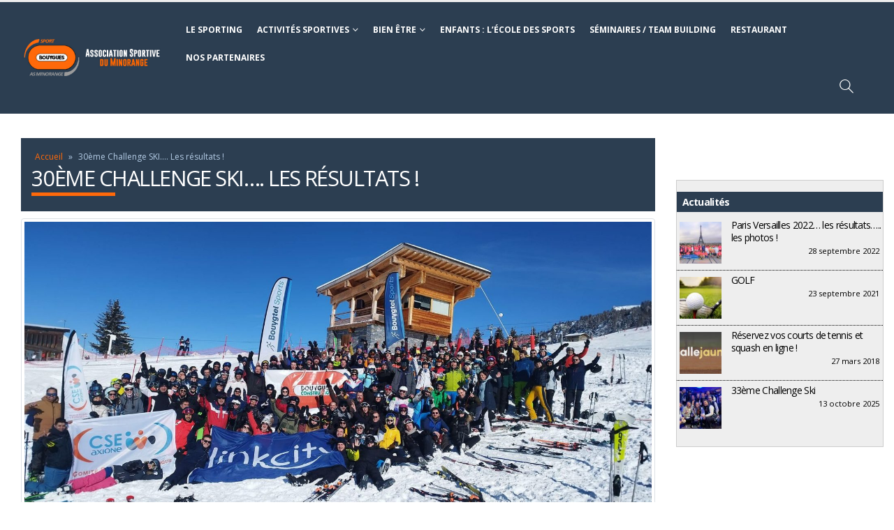

--- FILE ---
content_type: text/html; charset=UTF-8
request_url: https://www.asminorange.com/30eme-challenge-ski-les-resultats/
body_size: 12210
content:
<!DOCTYPE html><html lang="fr-FR"><head><meta charset="UTF-8"> <!--[if IE]><meta http-equiv='X-UA-Compatible' content='IE=edge,chrome=1'><![endif]--><meta name="viewport" content="width=device-width, initial-scale=1.0, minimum-scale=1.0"><link rel="profile" href="http://gmpg.org/xfn/11" /><link rel="pingback" href="https://www.asminorange.com/xmlrpc.php" /><link rel="shortcut icon" href="//www.asminorange.com/wp-content/themes/porto/images/logo/favicon.png" type="image/x-icon" /><link rel="apple-touch-icon" href="//www.asminorange.com/wp-content/themes/porto/images/logo/apple-touch-icon.png"><link rel="apple-touch-icon" sizes="120x120" href="//www.asminorange.com/wp-content/themes/porto/images/logo/apple-touch-icon_120x120.png"><link rel="apple-touch-icon" sizes="76x76" href="//www.asminorange.com/wp-content/themes/porto/images/logo/apple-touch-icon_76x76.png"><link rel="apple-touch-icon" sizes="152x152" href="//www.asminorange.com/wp-content/themes/porto/images/logo/apple-touch-icon_152x152.png"><link rel="preload" href="https://www.asminorange.com/wp-content/themes/porto/fonts/porto-font/porto.woff2" as="font" type="font/woff2" crossorigin><link rel="preload" href="https://www.asminorange.com/wp-content/themes/porto/fonts/fontawesome/fa-solid-900.woff2" as="font" type="font/woff2" crossorigin><link rel="preload" href="https://www.asminorange.com/wp-content/themes/porto/fonts/fontawesome/fa-regular-400.woff2" as="font" type="font/woff2" crossorigin><link rel="preload" href="https://www.asminorange.com/wp-content/themes/porto/fonts/fontawesome/fa-brands-400.woff2" as="font" type="font/woff2" crossorigin><link rel="preload" href="https://www.asminorange.com/wp-content/themes/porto/fonts/Simple-Line-Icons/Simple-Line-Icons.ttf" as="font" type="font/ttf" crossorigin><meta name='robots' content='index, follow, max-image-preview:large, max-snippet:-1, max-video-preview:-1' /><link media="all" href="https://www.asminorange.com/wp-content/cache/autoptimize/css/autoptimize_c030723a94fe708746925a5b75cd4266.css" rel="stylesheet" /><title>30ème Challenge SKI.... Les résultats !</title><link rel="canonical" href="https://www.asminorange.com/30eme-challenge-ski-les-resultats/" /><meta property="og:locale" content="fr_FR" /><meta property="og:type" content="article" /><meta property="og:title" content="30ème Challenge SKI.... Les résultats !" /><meta property="og:description" content="Après 3 ans d&rsquo;absence, le Challenge Ski ASM a fait son retour pour la 30eme éditions du 20 au 22 janvier ! Plus de 270 collaborateur du groupe venant de partout en France, mais également de Suisse et d&rsquo;Angleterre se sont retrouvés aux ARCS 2000 . Et àprès une manche de Slalom très disputée, c&rsquo;est  [&hellip;]" /><meta property="og:url" content="https://www.asminorange.com/30eme-challenge-ski-les-resultats/" /><meta property="og:site_name" content="Le sporting" /><meta property="article:published_time" content="2023-01-24T17:33:26+00:00" /><meta property="article:modified_time" content="2023-01-25T08:07:20+00:00" /><meta property="og:image" content="https://www.asminorange.com/wp-content/uploads/323174463_716160546712853_9072920948375062302_n-1.jpg" /><meta property="og:image:width" content="1599" /><meta property="og:image:height" content="720" /><meta property="og:image:type" content="image/jpeg" /><meta name="author" content="proprietaire proprietaire" /><meta name="twitter:card" content="summary_large_image" /><meta name="twitter:label1" content="Écrit par" /><meta name="twitter:data1" content="proprietaire proprietaire" /><meta name="twitter:label2" content="Durée de lecture est." /><meta name="twitter:data2" content="1 minute" /> <script type="application/ld+json" class="yoast-schema-graph">{"@context":"https://schema.org","@graph":[{"@type":"WebPage","@id":"https://www.asminorange.com/30eme-challenge-ski-les-resultats/","url":"https://www.asminorange.com/30eme-challenge-ski-les-resultats/","name":"30ème Challenge SKI.... Les résultats !","isPartOf":{"@id":"https://www.asminorange.com/#website"},"primaryImageOfPage":{"@id":"https://www.asminorange.com/30eme-challenge-ski-les-resultats/#primaryimage"},"image":{"@id":"https://www.asminorange.com/30eme-challenge-ski-les-resultats/#primaryimage"},"thumbnailUrl":"https://www.asminorange.com/wp-content/uploads/323174463_716160546712853_9072920948375062302_n-1.jpg","datePublished":"2023-01-24T17:33:26+00:00","dateModified":"2023-01-25T08:07:20+00:00","author":{"@id":"https://www.asminorange.com/#/schema/person/7bd72267d02455cc771c7f32ba3278b4"},"breadcrumb":{"@id":"https://www.asminorange.com/30eme-challenge-ski-les-resultats/#breadcrumb"},"inLanguage":"fr-FR","potentialAction":[{"@type":"ReadAction","target":["https://www.asminorange.com/30eme-challenge-ski-les-resultats/"]}]},{"@type":"ImageObject","inLanguage":"fr-FR","@id":"https://www.asminorange.com/30eme-challenge-ski-les-resultats/#primaryimage","url":"https://www.asminorange.com/wp-content/uploads/323174463_716160546712853_9072920948375062302_n-1.jpg","contentUrl":"https://www.asminorange.com/wp-content/uploads/323174463_716160546712853_9072920948375062302_n-1.jpg","width":1599,"height":720},{"@type":"BreadcrumbList","@id":"https://www.asminorange.com/30eme-challenge-ski-les-resultats/#breadcrumb","itemListElement":[{"@type":"ListItem","position":1,"name":"Accueil","item":"https://www.asminorange.com/"},{"@type":"ListItem","position":2,"name":"30ème Challenge SKI&#8230;. Les résultats !"}]},{"@type":"WebSite","@id":"https://www.asminorange.com/#website","url":"https://www.asminorange.com/","name":"Le sporting","description":"AS Minorange","potentialAction":[{"@type":"SearchAction","target":{"@type":"EntryPoint","urlTemplate":"https://www.asminorange.com/?s={search_term_string}"},"query-input":"required name=search_term_string"}],"inLanguage":"fr-FR"},{"@type":"Person","@id":"https://www.asminorange.com/#/schema/person/7bd72267d02455cc771c7f32ba3278b4","name":"proprietaire proprietaire","image":{"@type":"ImageObject","inLanguage":"fr-FR","@id":"https://www.asminorange.com/#/schema/person/image/","url":"https://secure.gravatar.com/avatar/d92acffe8b20c57d47dd8a06df2786b1?s=96&d=mm&r=g","contentUrl":"https://secure.gravatar.com/avatar/d92acffe8b20c57d47dd8a06df2786b1?s=96&d=mm&r=g","caption":"proprietaire proprietaire"},"url":"https://www.asminorange.com/author/proprietaire/"}]}</script> <link rel='dns-prefetch' href='//s.w.org' /><link rel="alternate" type="application/rss+xml" title="Le sporting &raquo; Flux" href="https://www.asminorange.com/feed/" /> <script>window._wpemojiSettings = {"baseUrl":"https:\/\/s.w.org\/images\/core\/emoji\/14.0.0\/72x72\/","ext":".png","svgUrl":"https:\/\/s.w.org\/images\/core\/emoji\/14.0.0\/svg\/","svgExt":".svg","source":{"concatemoji":"https:\/\/www.asminorange.com\/wp-includes\/js\/wp-emoji-release.min.js?ver=6.0.2"}};
/*! This file is auto-generated */
!function(e,a,t){var n,r,o,i=a.createElement("canvas"),p=i.getContext&&i.getContext("2d");function s(e,t){var a=String.fromCharCode,e=(p.clearRect(0,0,i.width,i.height),p.fillText(a.apply(this,e),0,0),i.toDataURL());return p.clearRect(0,0,i.width,i.height),p.fillText(a.apply(this,t),0,0),e===i.toDataURL()}function c(e){var t=a.createElement("script");t.src=e,t.defer=t.type="text/javascript",a.getElementsByTagName("head")[0].appendChild(t)}for(o=Array("flag","emoji"),t.supports={everything:!0,everythingExceptFlag:!0},r=0;r<o.length;r++)t.supports[o[r]]=function(e){if(!p||!p.fillText)return!1;switch(p.textBaseline="top",p.font="600 32px Arial",e){case"flag":return s([127987,65039,8205,9895,65039],[127987,65039,8203,9895,65039])?!1:!s([55356,56826,55356,56819],[55356,56826,8203,55356,56819])&&!s([55356,57332,56128,56423,56128,56418,56128,56421,56128,56430,56128,56423,56128,56447],[55356,57332,8203,56128,56423,8203,56128,56418,8203,56128,56421,8203,56128,56430,8203,56128,56423,8203,56128,56447]);case"emoji":return!s([129777,127995,8205,129778,127999],[129777,127995,8203,129778,127999])}return!1}(o[r]),t.supports.everything=t.supports.everything&&t.supports[o[r]],"flag"!==o[r]&&(t.supports.everythingExceptFlag=t.supports.everythingExceptFlag&&t.supports[o[r]]);t.supports.everythingExceptFlag=t.supports.everythingExceptFlag&&!t.supports.flag,t.DOMReady=!1,t.readyCallback=function(){t.DOMReady=!0},t.supports.everything||(n=function(){t.readyCallback()},a.addEventListener?(a.addEventListener("DOMContentLoaded",n,!1),e.addEventListener("load",n,!1)):(e.attachEvent("onload",n),a.attachEvent("onreadystatechange",function(){"complete"===a.readyState&&t.readyCallback()})),(e=t.source||{}).concatemoji?c(e.concatemoji):e.wpemoji&&e.twemoji&&(c(e.twemoji),c(e.wpemoji)))}(window,document,window._wpemojiSettings);</script> <link rel='preload' as='style' onload="this.onload=null;this.rel='stylesheet'" id='js_composer_front' href='https://www.asminorange.com/wp-content/cache/autoptimize/css/autoptimize_single_e1c01d8781e24a9a4a9f667c8f2a1f1d.css?ver=6.1.8' type='text/css' media='all' /><link rel='preload' as='style' onload="this.onload=null;this.rel='stylesheet'" id='porto-dynamic-style' href='https://www.asminorange.com/wp-content/cache/autoptimize/css/autoptimize_single_49fece137826648d9d6d3bbb8a910985.css?ver=6.1.8' type='text/css' media='all' /><style id='porto-style-inline-css'>#header .logo,.side-header-narrow-bar-logo{max-width:170px}@media (min-width:1170px){#header .logo{max-width:250px}}@media (max-width:991px){#header .logo{max-width:250px}}@media (max-width:767px){#header .logo{max-width:250px}}#header.sticky-header .logo{max-width:250px}#header,.sticky-header .header-main.sticky{border-top:3px solid #ededed}@media (min-width:992px){}.page-top .page-title-wrap{line-height:0}.page-top .page-title:not(.b-none):after{content:'';position:absolute;width:100%;left:0;border-bottom:5px solid #0088cc;bottom:-32px}@media (min-width:1500px){.left-sidebar.col-lg-3,.right-sidebar.col-lg-3{-ms-flex:0 0 20%;flex:0 0 20%;max-width:20%}.main-content.col-lg-9{-ms-flex:0 0 80%;flex:0 0 80%;max-width:80%}.main-content.col-lg-6{-ms-flex:0 0 60%;flex:0 0 60%;max-width:60%}}#header.sticky-header .main-menu > li.menu-item:hover > a,#header.sticky-header .main-menu > li.menu-item.active:hover > a,#header.sticky-header .main-menu > li.menu-custom-content:hover a{color:#2c3e51}#header.sticky-header .main-menu > li.menu-item.active > a,#header.sticky-header .main-menu > li.menu-custom-content.active a{color:#2c3e51}.logoload360{cursor:pointer;padding:20px}.hdmediavisite p{text-align:center}.slider-catlist{color:rgba(255,255,255,0) !important}.slider-catlist a{display:online-block;padding:5px;color:#fff !important;letter-spacing:.2px !important;font-weight:bold !important;background-color:#888}.slider-catlist a:first-child{background-color:#1abc9c}.slider-catlist a:nth-child(2){background-color:#3498db}.slider-catlist a:nth-child(3){background-color:#e74c3c}#header .header-main .header-left{padding:10px 0}#header.sticky-header .logo{max-width:200px}.home .main-content{padding-bottom:0 !important}ul.custom-social-links{display:flex;border:none}ul.custom-social-links li{width:25%;border:none !important}ul.custom-social-links li a{display:block;text-align:center;padding:8px;color:#fff !important;font-size:22px}a.custom-social-fb{background-color:#095ba0}a.custom-social-ym{background-color:#5aa8bf}a.custom-social-yt{background-color:#ea403c}a.custom-social-in{background-color:#f29c1c}.fa-ul,.fa-ul li{border:none !important}.fa-ul .fa-li{color:#2c3e51}.sidebar-content #block-5,.sidebar-content #block-16{position:absolute;width:calc(100% - 15px);top:0;margin-top:0 !important}.widget{margin-bottom:1rem !important;margin-top:1rem !important}.sidebar-content #block-13,.sidebar-content #block-17{margin-top:0 !important}.sidebar-content{background-color:#eee;border:1px solid #ccc;color:#000}.porto-blog-sidebar,.porto-secondary-sidebar{padding-top:60px !important;padding-right:0 !important}.widget-title{background-color:#2c3e51;color:#fff !important;text-transform:none !important;padding:5px 8px;font-size:1.3em;margin-bottom:5px !important}.custom-btn-sidebar{width:80%;margin-left:10%;background-color:#2c3e51;color:#fff !important;font-weight:bold}.custom-btn-sidebar-ballejaune{background-color:#555;background-image:url('/wp-content/uploads/ballejauneBtn.png');background-size:auto 90%;background-repeat:no-repeat;background-position:center}.post-slide:first-child{border-top-width:0}.post-slide{border-top:1px dotted #000}.post-item-small{padding-top:5px !important;padding-bottom:5px !important}.post-item-small .post-image img{width:60px}.post-item-small .img-thumbnail{background-color:transparent;border:none}.post-item-small .post-date{text-align:right;padding-right:5px;color:#000}.post-item-small .post-item-title a{color:#000}.sidebar-content .owl-carousel{margin-bottom:0}body .row.vc_column-gap-10{margin-left:-15px;margin-right:-15px}.portobtn-custom-container .porto-btn-ctn-left{margin-bottom:0}.portobtn-custom-container .vc_column-inner{padding-top:0 !important}.portobtn-custom-container .porto-btn{text-align:left;padding:10px;height:250px;display:flex;align-items:flex-end;font-size:2em;font-weight:500}.portobtn-custom-container.portobtn-custom-subcat .porto-btn{height:150px}.portobtn-custom-container .porto-btn-fade-bg .porto-btn-hover{opacity:0.5}.portobtn-custom-container .porto-btn-fade-bg .porto-btn-hover:hover{opacity:1}h6{font-weight:700}.custom-map-responsive{overflow:hidden;padding-bottom:35%;position:relative;height:0;margin-bottom:0}.custom-map-responsive iframe{left:0;top:0;height:100%;width:100%;position:absolute}.custom-footer-menu,.custom-footer-menu a{color:#ccd4df}.custom-footer-menu-col{padding:0 40px}.custom-footer-menu-col ul{margin-bottom:0}.custom-footer-menu-col .porto-info-list li{padding-top:.25em;padding-bottom:.25em}.custom-override-yammer .fa-yoast::before{content:"\f840"}.porto-block > p{display:none}.footer-bottom > .container{display:flex;flex-direction:column;align-items:center;justify-content:center}.porto-u-icons{margin-bottom:0}#footer .footer-bottom .footer-left{padding:0}span.footer-copyright{display:block}#footer .logo{margin-right:0}.mega-menu .wide .popup > .inner > ul.sub-menu{width:400px !important}.mega-menu .wide li.menu-item > a{font-weight:400;padding:8px 18px;font-size:.9em;border-bottom:1px solid #f3f3f3;border-bottom-color:#f3f3f3;white-space:nowrap}#header .main-menu .wide .popup{left:0 !important}#header .main-menu .popup a,#header .main-menu .narrow li.menu-item > a{color:#2c3e51}#header .main-menu .popup a:hover,#header .main-menu .popup a:active,#header .main-menu .popup a:focus,#header .main-menu .narrow li.menu-item > a:hover,#header .main-menu .narrow li.menu-item > a:active,#header .main-menu .narrow li.menu-item > a:focus{background-color:#2c3e51;color:#fff}.mega-menu .wide .popup > .inner{padding:5px 0}.page-top{padding:0;background-color:#2c3e51;border:none;margin-bottom:10px}.page-top > .container-customcatimg{padding:0;border-bottom:3px solid #fff}.page-top > .container:not(.container-customcatimg){padding-left:15px !important;padding-bottom:30px}.page-top .page-title:not(.b-none)::after{bottom:-8px;width:120px;border-color:#ff690a}.page-top .page-title{text-transform:uppercase}.page-top .custom-category-imgheader{height:200px}.custom-category-imgheader{background-position:center center;background-size:cover}body.page:not(.home) .main-content-wrap,body.search .main-content-wrap,body.archive .main-content-wrap,body.single-post .main-content-wrap{margin-top:35px}body.page:not(.home) .main-content-wrap .main-content,body.search .main-content-wrap .main-content,body.archive .main-content-wrap .main-content,body.single-post .main-content-wrap .main-content{padding-top:0}.post-meta .meta-comments{display:none !important}.custom-taxonomy-description{background-color:#fff;color:#000;padding:15px 0;position:relative}.custom-inner-description{background-color:#e8e8e8;padding:10px 10px 10px 70px;border-radius:10px}.custom-inner-description >i.fas.fa-info-circle{color:#2c3e51;font-size:50px;position:absolute;left:10px}.page-top .yoast-breadcrumbs,.page-top .breadcrumbs-wrap{color:#b2cae3}.page-top .yoast-breadcrumbs a,.page-top .breadcrumbs-wrap a{color:#ff690a}.wp-block-file .wp-block-file__button{background:#32373c;border-radius:2em;color:#fff;font-size:.8em;padding:.5em 1em}.wp-block-file * + .wp-block-file__button{margin-left:.75em}.wp-block-file{margin-bottom:1.5em}.post-date span.year{display:block;color:#08c;background-color:transparent;position:absolute;font-size:.5em;line-height:1em;text-align:right;padding:2px;width:40px}.blog-posts article{border-bottom:1px dotted #2c3e51}article > a.btn-default.btn{background-color:#2c3e51 !important;color:#fff;border-radius:2px}article > a.btn-default.btn:hover{opacity:.8;background-color:#2c3e51 !important;color:#fff}#nav-panel .accordion-menu > li.menu-item > a,#nav-panel .accordion-menu > li.menu-item > .arrow{color:#ffffff}#nav-panel .accordion-menu > li.menu-item > a{background-color:#2c3e51}#nav-panel .accordion-menu > li.menu-item.active > a,#nav-panel .accordion-menu > li.menu-item.open > a{background-color:#fff}#nav-panel .accordion-menu > li.menu-item.open > a,#nav-panel .accordion-menu > li.menu-item.open > .arrow,#nav-panel .accordion-menu > li.menu-item.active > a,#nav-panel .accordion-menu > li.menu-item.active > .arrow{color:#2c3e51}#nav-panel .accordion-menu li{padding:0 !important}.custom-blue-btn a{background-color:#2c3e51;color:#fff}.custom-blue-btn a:hover{opacity:0.8}.custom-dark-blue a{background-color:#32373c;color:#fff}.custom-dark-blue a:hover{opacity:0.8;text-decoration:underline}body.home header#header{position:absolute;z-index:99;width:100%;background:rgb(44,62,81);background:-moz-linear-gradient(180deg,rgba(44,62,81,1) 25%,rgba(44,68,81,0) 85%);background:-webkit-linear-gradient(180deg,rgba(44,62,81,1) 25%,rgba(44,68,81,0) 85%);background:linear-gradient(180deg,rgba(44,62,81,1) 25%,rgba(44,68,81,0) 85%);filter:progid:DXImageTransform.Microsoft.gradient(startColorstr="#2c3e51",endColorstr="#2c4451",GradientType=1)}body.home header:not(.sticky-header) h1.logo{position:absolute;left:50vw;max-width:100vw !important;width:40vw;top:20vh;margin-left:-20vw !important}body.home header:not(.sticky-header) h1.logo a,body.home header:not(.sticky-header) h1.logo img{width:100%}a.search-toggle i{color:#fff}a.search-toggle:hover,a.search-toggle:focus,a.search-toggle:active{background-color:#fff}a.search-toggle:hover i,a.search-toggle:focus i,a.search-toggle:active i{color:#2c3e51}.custom-restaurant-menu .custom-menu-titlerow{position:relative}.custom-restaurant-menu .custom-menu-titlerow h4{display:inline-block;background-color:#fff;z-index:2;position:relative;padding:0 15px}.custom-restaurant-menu .custom-menu-titlerow:after{content:' ';position:absolute;width:95%;height:2px;background:#f98357;margin-left:20px;top:50%;margin-top:-8px}a > span.btnswnum{display:none}a:hover > span.btnswnum,a:focus > span.btnswnum,a:active > span.btnswnum{display:inline}a:hover > span.btnswtxt,a:focus > span.btnswtxt,a:active > span.btnswtxt{display:none}.custom-fullwidth-img img,.custom-fullwidth-img .vc_single_image-wrapper{width:100%}.custom-img-grid ul{list-style-type:none;padding-left:0;margin:0}.custom-img-grid .isotope-item{width:12.5%}.custom-img-grid .isotope-item a{display:block}.custom-img-grid .isotope-item img{width:100%;height:auto}.custom_maxw600 .container{max-width:600px !important}#custom-form-toggle-content{display:none}#custom-hideshow{padding:.533rem .933rem;font-size:.8rem;line-height:1.42857;border-radius:4px;background-color:#2c3e51;color:#fff}#custom-hideshow:hover{opacity:0.8}.bg-calendar-ecole{background-color:#d3dfff}@media (max-width:1090px){#header .main-menu > li.menu-item > a{font-size:12px}}@media (max-width:990px){.sidebar{padding-left:0}.sidebar-content #block-5,.sidebar-content #block-16{width:100%}}</style> <script src='https://www.asminorange.com/wp-includes/js/jquery/jquery.min.js?ver=3.6.0' id='jquery-core-js'></script> <link rel="https://api.w.org/" href="https://www.asminorange.com/wp-json/" /><link rel="alternate" type="application/json" href="https://www.asminorange.com/wp-json/wp/v2/posts/10472" /><link rel="EditURI" type="application/rsd+xml" title="RSD" href="https://www.asminorange.com/xmlrpc.php?rsd" /><link rel="wlwmanifest" type="application/wlwmanifest+xml" href="https://www.asminorange.com/wp-includes/wlwmanifest.xml" /><meta name="generator" content="WordPress 6.0.2" /><link rel='shortlink' href='https://www.asminorange.com/?p=10472' /><link rel="alternate" type="application/json+oembed" href="https://www.asminorange.com/wp-json/oembed/1.0/embed?url=https%3A%2F%2Fwww.asminorange.com%2F30eme-challenge-ski-les-resultats%2F" /><link rel="alternate" type="text/xml+oembed" href="https://www.asminorange.com/wp-json/oembed/1.0/embed?url=https%3A%2F%2Fwww.asminorange.com%2F30eme-challenge-ski-les-resultats%2F&#038;format=xml" /> <script type="text/javascript">WebFontConfig = {
			google: { families: [ 'Open+Sans:200,300,400,500,600,700,800','Shadows+Into+Light:400,700','Playfair+Display:400,700' ] }
		};
		(function(d) {
			var wf = d.createElement('script'), s = d.scripts[0];
			wf.src = 'https://www.asminorange.com/wp-content/themes/porto/js/libs/webfont.js';
			wf.async = true;
			s.parentNode.insertBefore(wf, s);
		})(document);</script> <meta name="generator" content="Powered by WPBakery Page Builder - drag and drop page builder for WordPress."/><meta name="generator" content="Powered by Slider Revolution 6.3.5 - responsive, Mobile-Friendly Slider Plugin for WordPress with comfortable drag and drop interface." /> <script type="text/javascript">function setREVStartSize(e){
			//window.requestAnimationFrame(function() {				 
				window.RSIW = window.RSIW===undefined ? window.innerWidth : window.RSIW;	
				window.RSIH = window.RSIH===undefined ? window.innerHeight : window.RSIH;	
				try {								
					var pw = document.getElementById(e.c).parentNode.offsetWidth,
						newh;
					pw = pw===0 || isNaN(pw) ? window.RSIW : pw;
					e.tabw = e.tabw===undefined ? 0 : parseInt(e.tabw);
					e.thumbw = e.thumbw===undefined ? 0 : parseInt(e.thumbw);
					e.tabh = e.tabh===undefined ? 0 : parseInt(e.tabh);
					e.thumbh = e.thumbh===undefined ? 0 : parseInt(e.thumbh);
					e.tabhide = e.tabhide===undefined ? 0 : parseInt(e.tabhide);
					e.thumbhide = e.thumbhide===undefined ? 0 : parseInt(e.thumbhide);
					e.mh = e.mh===undefined || e.mh=="" || e.mh==="auto" ? 0 : parseInt(e.mh,0);		
					if(e.layout==="fullscreen" || e.l==="fullscreen") 						
						newh = Math.max(e.mh,window.RSIH);					
					else{					
						e.gw = Array.isArray(e.gw) ? e.gw : [e.gw];
						for (var i in e.rl) if (e.gw[i]===undefined || e.gw[i]===0) e.gw[i] = e.gw[i-1];					
						e.gh = e.el===undefined || e.el==="" || (Array.isArray(e.el) && e.el.length==0)? e.gh : e.el;
						e.gh = Array.isArray(e.gh) ? e.gh : [e.gh];
						for (var i in e.rl) if (e.gh[i]===undefined || e.gh[i]===0) e.gh[i] = e.gh[i-1];
											
						var nl = new Array(e.rl.length),
							ix = 0,						
							sl;					
						e.tabw = e.tabhide>=pw ? 0 : e.tabw;
						e.thumbw = e.thumbhide>=pw ? 0 : e.thumbw;
						e.tabh = e.tabhide>=pw ? 0 : e.tabh;
						e.thumbh = e.thumbhide>=pw ? 0 : e.thumbh;					
						for (var i in e.rl) nl[i] = e.rl[i]<window.RSIW ? 0 : e.rl[i];
						sl = nl[0];									
						for (var i in nl) if (sl>nl[i] && nl[i]>0) { sl = nl[i]; ix=i;}															
						var m = pw>(e.gw[ix]+e.tabw+e.thumbw) ? 1 : (pw-(e.tabw+e.thumbw)) / (e.gw[ix]);					
						newh =  (e.gh[ix] * m) + (e.tabh + e.thumbh);
					}				
					if(window.rs_init_css===undefined) window.rs_init_css = document.head.appendChild(document.createElement("style"));					
					document.getElementById(e.c).height = newh+"px";
					window.rs_init_css.innerHTML += "#"+e.c+"_wrapper { height: "+newh+"px }";				
				} catch(e){
					console.log("Failure at Presize of Slider:" + e)
				}					   
			//});
		  };</script> <noscript><style>.wpb_animate_when_almost_visible { opacity: 1; }</style></noscript></head><body class="post-template-default single single-post postid-10472 single-format-standard wp-embed-responsive wide blog-1 wpb-js-composer js-comp-ver-6.5.0 vc_responsive"><div class="page-wrapper"><div class="header-wrapper wide"><header id="header" class="header-18"><div class="header-main"><div class="container"><div class="header-left"><div class="logo"> <a href="https://www.asminorange.com/" title="Le sporting - AS Minorange"  rel="home"> <img class="img-responsive standard-logo retina-logo" src="//www.asminorange.com/wp-content/uploads/logo-titre-asm02.png" alt="Le sporting" /> </a></div></div><div class="header-right"><div><div id="main-menu"><ul id="menu-main-menu" class="main-menu mega-menu show-arrow"><li id="nav-menu-item-8360" class="menu-item menu-item-type-post_type menu-item-object-page narrow"><a href="https://www.asminorange.com/le-sporting/">Le sporting</a></li><li id="nav-menu-item-7458" class="menu-item menu-item-type-taxonomy menu-item-object-category current-post-ancestor menu-item-has-children has-sub wide pos-left col-2"><a href="https://www.asminorange.com/category/activites-sportives/">Activités sportives</a><div class="popup"><div class="inner" style=""><ul class="sub-menu skeleton-body"><li></li><li></li></ul></div></div></li><li id="nav-menu-item-7534" class="menu-item menu-item-type-taxonomy menu-item-object-category menu-item-has-children has-sub narrow"><a href="https://www.asminorange.com/category/bien-etre/">Bien être</a><div class="popup"><div class="inner" style=""><ul class="sub-menu skeleton-body"></ul></div></div></li><li id="nav-menu-item-8500" class="menu-item menu-item-type-post_type menu-item-object-page narrow"><a href="https://www.asminorange.com/enfants-lecole-des-sports/">Enfants : l’école des sports</a></li><li id="nav-menu-item-9905" class="menu-item menu-item-type-post_type menu-item-object-page narrow"><a href="https://www.asminorange.com/seminaires-team-building/">Séminaires / Team building</a></li><li id="nav-menu-item-8214" class="menu-item menu-item-type-post_type menu-item-object-page narrow"><a href="https://www.asminorange.com/restaurant/">Restaurant</a></li><li id="nav-menu-item-3853" class="menu-item menu-item-type-post_type menu-item-object-page narrow"><a href="https://www.asminorange.com/nos-partenaires/">Nos partenaires</a></li></ul></div> <a class="mobile-toggle"><i class="fas fa-bars"></i></a><div class="block-nowrap"><div class="searchform-popup search-popup"><a class="search-toggle"><i class="fas fa-search"></i><span class="search-text">Chercher</span></a><form action="https://www.asminorange.com/" method="get"
 class="searchform"><div class="searchform-fields"> <span class="text"><input name="s" type="text" value="" placeholder="Recherche..." autocomplete="off" /></span> <span class="button-wrap"> <button class="btn btn-special" title="Chercher" type="submit"><i class="fas fa-search"></i></button> </span></div><div class="live-search-list"></div></form></div></div></div></div></div><div id="nav-panel"><div class="container"><div class="mobile-nav-wrap skeleton-body"></div></div></div></div></header></div><div id="main" class="column2 column2-right-sidebar boxed"><div class="container"><div class="row main-content-wrap"><div class="main-content col-lg-9"><section class="page-top page-header-1"><div class="container"><div class="row"><div class="col-lg-12"><div class="breadcrumbs-wrap"> <span class="yoast-breadcrumbs"><span><a href="https://www.asminorange.com/">Accueil</a></span> » <span class="breadcrumb_last" aria-current="page">30ème Challenge SKI&#8230;. Les résultats !</span></span></div><div class="page-title-wrap"><h1 class="page-title">30ème Challenge SKI&#8230;. Les résultats !</h1></div></div></div></div></section><div id="content" role="main"><article class="post-full post-title-simple post-10472 post type-post status-publish format-standard has-post-thumbnail hentry category-infos-asm category-non-classe"><div class="post-image single"><div class="post-slideshow porto-carousel owl-carousel nav-inside nav-inside-center nav-style-2 show-nav-hover has-ccols ccols-1" data-plugin-options='{"nav":true}'><div><div class="img-thumbnail"> <img width="1599" height="720" src="https://www.asminorange.com/wp-content/uploads/323174463_716160546712853_9072920948375062302_n-1.jpg" class="owl-lazy img-responsive" alt="" srcset="https://www.asminorange.com/wp-content/uploads/323174463_716160546712853_9072920948375062302_n-1.jpg 1599w, https://www.asminorange.com/wp-content/uploads/323174463_716160546712853_9072920948375062302_n-1-1024x461.jpg 1024w, https://www.asminorange.com/wp-content/uploads/323174463_716160546712853_9072920948375062302_n-1-768x346.jpg 768w, https://www.asminorange.com/wp-content/uploads/323174463_716160546712853_9072920948375062302_n-1-1536x692.jpg 1536w, https://www.asminorange.com/wp-content/uploads/323174463_716160546712853_9072920948375062302_n-1-640x288.jpg 640w, https://www.asminorange.com/wp-content/uploads/323174463_716160546712853_9072920948375062302_n-1-400x180.jpg 400w, https://www.asminorange.com/wp-content/uploads/323174463_716160546712853_9072920948375062302_n-1-367x165.jpg 367w" sizes="(max-width: 1599px) 100vw, 1599px" /> <span class="zoom" data-src="https://www.asminorange.com/wp-content/uploads/323174463_716160546712853_9072920948375062302_n-1.jpg" data-title=""><i class="fas fa-search"></i></span></div></div></div></div><div class="post-date"> <span class="year">2023</span> <span class="day">24</span><span class="month">Jan</span><time datetime="2023-01-24">24 janvier 2023</time></div><div class="post-content"><h2 class="entry-title">30ème Challenge SKI&#8230;. Les résultats !</h2> <span class="vcard" style="display: none;"><span class="fn"><a href="https://www.asminorange.com/author/proprietaire/" title="Articles par proprietaire proprietaire" rel="author">proprietaire proprietaire</a></span></span><span class="updated" style="display:none">2023-01-25T09:07:20+01:00</span><div class="post-meta"> <span class="meta-author"><i class="far fa-user"></i> Par <a href="https://www.asminorange.com/author/proprietaire/" title="Articles par proprietaire proprietaire" rel="author">proprietaire proprietaire</a></span> <span class="meta-cats"><i class="far fa-folder"></i> <a href="https://www.asminorange.com/category/activites-sportives/infos-asm/" rel="category tag">Infos ASM</a>, <a href="https://www.asminorange.com/category/non-classe/" rel="category tag">Non classé</a></span> <span class="meta-comments"><i class="far fa-comments"></i> <span>Commentaires fermés<span class="screen-reader-text"> sur 30ème Challenge SKI&#8230;. Les résultats !</span></span></span></div><div class="entry-content"><p>Après 3 ans d&rsquo;absence, le Challenge Ski ASM a fait son retour pour la 30eme éditions du 20 au 22 janvier !</p><p>Plus de 270 collaborateur du groupe venant de partout en France, mais également de Suisse et d&rsquo;Angleterre se sont retrouvés aux ARCS 2000 .</p><p>Et àprès une manche de Slalom très disputée, c&rsquo;est  LOSINGER MARAZZI qui conserve son titre en ski , et qui remporte également la compétition en Snowboard.</p><p><img class="porto-lazyload wp-image-10464 size-large aligncenter" src="https://www.asminorange.com/wp-content/uploads/porto_placeholders/100x61.jpg" data-oi="https://www.asminorange.com/wp-content/uploads/IMG-20230123-WA0041-1024x621.jpg" alt="" width="1024" height="621" /></p><p>Un grand merci à tous les participants, et rendez vous pour la 31ème édition !</p><p><a href="https://www.asminorange.com/wp-content/uploads/ASM_challenge_2023-classements-Ski-Print.pdf" target="_blank" rel="noopener">ASM_challenge_2023 &#8211; classements Ski &#8211; Print</a></p><p><a href="https://www.asminorange.com/wp-content/uploads/ASM_challenge_2023-classements-Snow-Print.pdf" target="_blank" rel="noopener">ASM_challenge_2023 &#8211; classements Snow &#8211; Print</a></p><p>Retrouvez les photos <a href="https://photos.app.goo.gl/k48Gz1Fj2apRM3Hp8" target="_blank" rel="noopener">EN CLIQUANT ICI</a></p></div></div><div class="post-gap"></div><div class="post-share post-block"><h3>Partager cette publication</h3><div class="share-links"><a href="https://www.facebook.com/sharer.php?u=https://www.asminorange.com/30eme-challenge-ski-les-resultats/" target="_blank"  rel="nofollow" data-tooltip data-placement='bottom' title="Facebook" class="share-facebook">Facebook</a> <a href="https://twitter.com/intent/tweet?text=30%C3%A8me+Challenge+SKI%26%238230%3B.+Les+r%C3%A9sultats+%21&amp;url=https://www.asminorange.com/30eme-challenge-ski-les-resultats/" target="_blank"  rel="nofollow" data-tooltip data-placement='bottom' title="Gazouillement" class="share-twitter">Gazouillement</a> <a href="https://www.linkedin.com/shareArticle?mini=true&amp;url=https://www.asminorange.com/30eme-challenge-ski-les-resultats/&amp;title=30%C3%A8me+Challenge+SKI%26%238230%3B.+Les+r%C3%A9sultats+%21" target="_blank"  rel="nofollow" data-tooltip data-placement='bottom' title="LinkedIn" class="share-linkedin">LinkedIn</a></div></div></article></div></div><div class="col-lg-3 sidebar porto-blog-sidebar right-sidebar"><div class="sidebar-content"><aside id="recent_posts-widget-2" class="widget widget-recent-posts"><h3 class="widget-title">Actualités</h3><div><div><div class="post-slide"><div class="post-item-small"><div class="post-image img-thumbnail"> <a href="https://www.asminorange.com/paris-versailles-2022-les-resultats-les-photos/"> <img width="85" height="85" src="https://www.asminorange.com/wp-content/uploads/DSC02112-85x85.jpg" alt="" /> </a></div><div class="post-item-content"><h5 class="post-item-title"><a href="https://www.asminorange.com/paris-versailles-2022-les-resultats-les-photos/">Paris Versailles 2022&#8230; les résultats&#8230;.. les photos !</a></h5> <span class="post-date">28 septembre 2022</span></div></div></div><div class="post-slide"><div class="post-item-small"><div class="post-image img-thumbnail"> <a href="https://www.asminorange.com/golf/"> <img width="85" height="85" src="https://www.asminorange.com/wp-content/uploads/golf-e1632378942379-85x85.jpg" alt="" /> </a></div><div class="post-item-content"><h5 class="post-item-title"><a href="https://www.asminorange.com/golf/">GOLF</a></h5> <span class="post-date">23 septembre 2021</span></div></div></div><div class="post-slide"><div class="post-item-small"><div class="post-image img-thumbnail"> <a href="https://www.asminorange.com/nouveau-reservez-vos-courts-de-tennis-et-squash-en-ligne/"> <img width="85" height="85" src="https://www.asminorange.com/wp-content/uploads/ballejauneactu-85x85.jpg" alt="" /> </a></div><div class="post-item-content"><h5 class="post-item-title"><a href="https://www.asminorange.com/nouveau-reservez-vos-courts-de-tennis-et-squash-en-ligne/">Réservez vos courts de tennis et squash en ligne !</a></h5> <span class="post-date">27 mars 2018</span></div></div></div><div class="post-slide"><div class="post-item-small"><div class="post-image img-thumbnail"> <a href="https://www.asminorange.com/33eme-challenge-ski/"> <img width="85" height="85" src="https://www.asminorange.com/wp-content/uploads/1737441496010-85x85.jpg" alt="" /> </a></div><div class="post-item-content"><h5 class="post-item-title"><a href="https://www.asminorange.com/33eme-challenge-ski/">33ème Challenge Ski</a></h5> <span class="post-date">13 octobre 2025</span></div></div></div></div></div></aside></div></div></div></div><div class="porto-html-block porto-block-html-content-bottom"><div class="porto-block"><p><div data-vc-full-width="true" data-vc-full-width-init="false" data-vc-stretch-content="true" class="vc_row wpb_row row vc_custom_1649770207489 vc_row-has-fill"><div class="vc_column_container col-md-12"><div class="wpb_wrapper vc_column-inner"><div class="vc_row wpb_row vc_inner custom-footer-menu vc_custom_1649838235455 mx-0"><div class="porto-wrap-container container"><div class="row"><div class="custom-footer-menu-col vc_column_container col-md-1-5"><div class="wpb_wrapper vc_column-inner"><h6 style="color: #ffffff" class="vc_custom_heading align-left">Sports</h6></div></div><div class="custom-footer-menu-col vc_column_container col-md-1-5"><div class="wpb_wrapper vc_column-inner"></div></div><div class="custom-footer-menu-col vc_column_container col-md-1-5"><div class="wpb_wrapper vc_column-inner"></div></div><div class="custom-footer-menu-col vc_column_container col-md-1-5"><div class="wpb_wrapper vc_column-inner"><h6 style="color: #ffffff" class="vc_custom_heading align-left">Bien être</h6></div></div><div class="custom-footer-menu-col vc_column_container col-md-1-5"><div class="wpb_wrapper vc_column-inner"><h6 style="color: #ffffff" class="vc_custom_heading align-left">Visite virtuelle</h6></div></div></div></div></div><div class="vc_row wpb_row vc_inner custom-footer-menu mx-0"><div class="porto-wrap-container container"><div class="row"><div class="custom-footer-menu-col vc_column_container col-md-1-5"><div class="wpb_wrapper vc_column-inner"><ul id="porto-info-list262752272691bbf85765b4" class="porto-info-list "><li class="porto-info-list-item"><div class="porto-info-list-item-desc"><a href="/category/activites-sportives/badminton/" target="_blank" rel="noopener">Badminton</a></div></li><li class="porto-info-list-item"><div class="porto-info-list-item-desc"><a href="/category/activites-sportives/basket/" target="_blank" rel="noopener">Basket</a></div></li><li class="porto-info-list-item"><div class="porto-info-list-item-desc"><a href="/category/activites-sportives/course-a-pied/" target="_blank" rel="noopener">Course à pied</a></div></li><li class="porto-info-list-item"><div class="porto-info-list-item-desc"><a href="/category/activites-sportives/cyclo/" target="_blank" rel="noopener">Cyclo</a></div></li><li class="porto-info-list-item"><div class="porto-info-list-item-desc"><a href="/category/activites-sportives/fitness/" target="_blank" rel="noopener">Fitness</a></div></li><li class="porto-info-list-item"><div class="porto-info-list-item-desc"><a href="/category/activites-sportives/football/" target="_blank" rel="noopener">Football</a></div></li></ul></div></div><div class="custom-footer-menu-col vc_column_container col-md-1-5"><div class="wpb_wrapper vc_column-inner"><ul id="porto-info-list850905625691bbf8578082" class="porto-info-list "><li class="porto-info-list-item"><div class="porto-info-list-item-desc"><a href="/category/activites-sportives/futsal/" target="_blank" rel="noopener">Futsal</a></div></li><li class="porto-info-list-item"><div class="porto-info-list-item-desc"><a href="/category/activites-sportives/golf/" target="_blank" rel="noopener">Golf</a></div></li><li class="porto-info-list-item"><div class="porto-info-list-item-desc"><a href="/category/activites-sportives/krav-maga/" target="_blank" rel="noopener">Krav maga</a></div></li><li class="porto-info-list-item"><div class="porto-info-list-item-desc"><a href="/category/activites-sportives/marche-nordique/" target="_blank" rel="noopener">Marche nordique</a></div></li><li class="porto-info-list-item"><div class="porto-info-list-item-desc"><a href="/category/activites-sportives/natation/" target="_blank" rel="noopener">Natation</a></div></li><li class="porto-info-list-item"><div class="porto-info-list-item-desc"><a href="/category/activites-sportives/rugby/" target="_blank" rel="noopener">Rugby</a></div></li></ul></div></div><div class="custom-footer-menu-col vc_column_container col-md-1-5"><div class="wpb_wrapper vc_column-inner"><ul id="porto-info-list1780531738691bbf8579a04" class="porto-info-list "><li class="porto-info-list-item"><div class="porto-info-list-item-desc"><a href="/category/activites-sportives/squash-competition/" target="_blank" rel="noopener">Squash compétition</a></div></li><li class="porto-info-list-item"><div class="porto-info-list-item-desc"><a href="/category/activites-sportives/squash-loisir/" target="_blank" rel="noopener">Squash loisir</a></div></li><li class="porto-info-list-item"><div class="porto-info-list-item-desc"><a href="/category/activites-sportives/tennis-competition/" target="_blank" rel="noopener">Tennis compétition</a></div></li><li class="porto-info-list-item"><div class="porto-info-list-item-desc"><a href="/category/activites-sportives/tennis-loisir/" target="_blank" rel="noopener">Tennis loisir</a></div></li><li class="porto-info-list-item"><div class="porto-info-list-item-desc"><a href="/category/activites-sportives/triathlon/" target="_blank" rel="noopener">Triathlon</a></div></li><li class="porto-info-list-item"><div class="porto-info-list-item-desc"><a href="/category/activites-sportives/volley/" target="_blank" rel="noopener">Volley</a></div></li></ul></div></div><div class="custom-footer-menu-col vc_column_container col-md-1-5 vc_custom_1649838578048"><div class="wpb_wrapper vc_column-inner"><ul id="porto-info-list2043091408691bbf857b3a0" class="porto-info-list "><li class="porto-info-list-item"><div class="porto-info-list-item-desc"><a href="/category/bien-etre/massages/" target="_blank" rel="noopener">Massages</a></div></li><li class="porto-info-list-item"><div class="porto-info-list-item-desc"><a href="/category/bien-etre/naturopathie/" target="_blank" rel="noopener">Naturopathie</a></div></li><li class="porto-info-list-item"><div class="porto-info-list-item-desc"><a href="/category/bien-etre/osteopathie/" target="_blank" rel="noopener">Ostéopathie</a></div></li><li class="porto-info-list-item"><div class="porto-info-list-item-desc"><a href="/category/bien-etre/reflexologie/" target="_blank" rel="noopener">Reflexologie</a></div></li><li class="porto-info-list-item"><div class="porto-info-list-item-desc"><a href="/category/bien-etre/tai-chi/" target="_blank" rel="noopener">Tai chi</a></div></li><li class="porto-info-list-item"><div class="porto-info-list-item-desc"><a href="/category/bien-etre/sophrologie/" target="_blank" rel="noopener">Sophrologie</a></div></li><li class="porto-info-list-item"><div class="porto-info-list-item-desc"><a href="/category/bien-etre/yoga/" target="_blank" rel="noopener">Yoga</a></div></li></ul></div></div><div class="custom-footer-menu-col vc_column_container col-md-1-5 vc_custom_1649838582299"><div class="wpb_wrapper vc_column-inner"><div class="wpb_single_image wpb_content_element vc_align_left"><div class="wpb_wrapper"> <a href="https://www.hdmedia.fr/visite-virtuelle/hd/cbpEkpjXq-sporting-bouygues.html" target="_blank"><div class="vc_single_image-wrapper   vc_box_border_grey"><img width="250" height="150" src="https://www.asminorange.com/wp-content/uploads/porto_placeholders/100x60.jpg" data-oi="https://www.asminorange.com/wp-content/uploads/tennis.jpg" class="porto-lazyload vc_single_image-img attachment-full" alt="" /></div></a></div></div><div class="wpb_single_image wpb_content_element vc_align_left  vc_custom_1649838330889"><div class="wpb_wrapper"><div class="vc_single_image-wrapper   vc_box_border_grey"><img width="300" height="67" src="https://www.asminorange.com/wp-content/uploads/porto_placeholders/100x22.jpg" data-oi="https://www.asminorange.com/wp-content/uploads/hdmedia_logo_blanc_300.webp" class="porto-lazyload vc_single_image-img attachment-full" alt="" /></div></div></div></div></div></div></div></div><div class="vc_row wpb_row vc_inner row"><div class="vc_column_container col-md-2-5 vc_custom_1649841272578"><div class="wpb_wrapper vc_column-inner"><div class="wpb_text_column wpb_content_element " ><div class="wpb_wrapper"><hr style="border-top: 2px solid #fff;" /></div></div></div></div><div class="vc_column_container col-md-1-5"><div class="wpb_wrapper vc_column-inner"><div class="porto-u-icons porto-icons-center"> <a href="https://www.facebook.com/asminorangebouygues" target='_blank'><div class="porto-icon "  style="color:#ccd4df;font-size:24px;margin-right:5px;"> <i class="fab fa-facebook-f"></i></div></a> <a href="https://www.yammer.com/asmsectioncourse%C3%A0piedboard%C3%A9largi/#/threads/company?type=general&#038;view=all" target='_blank'><div class="porto-icon  custom-override-yammer"  style="color:#ccd4df;font-size:24px;margin-right:5px;"> <i class="fab fa-yoast"></i></div></a> <a href="https://www.youtube.com/user/asminorange?feature=watch" target='_blank'><div class="porto-icon "  style="color:#ccd4df;font-size:24px;margin-right:5px;"> <i class="fab fa-youtube"></i></div></a> <a href="https://www.instagram.com/asminorange78/" target='_blank'><div class="porto-icon "  style="color:#ccd4df;font-size:24px;margin-right:5px;"> <i class="fab fa-instagram"></i></div></a></div></div></div><div class="vc_column_container col-md-2-5 vc_custom_1649841279214"><div class="wpb_wrapper vc_column-inner"><div class="wpb_text_column wpb_content_element " ><div class="wpb_wrapper"><hr style="border-top: 2px solid #fff;" /></div></div></div></div></div></div></div></div><div class="vc_row-full-width vc_clearfix"></div></p></div></div></div><div class="footer-wrapper"><div id="footer" class="footer-1"
><div class="footer-bottom"><div class="container"><div class="footer-left"> <span class="logo"> <a href="https://www.asminorange.com/" title="Le sporting - AS Minorange"> <img class="img-responsive" src="//www.asminorange.com/wp-content/uploads/logofff.png" alt="Le sporting" /> </a> </span></div><div class="footer-center"> <span class="footer-copyright">&copy; Copyright 2022. Tous droits réservés</span></div></div></div></div></div></div> <script type="text/html" id="wpb-modifications"></script><script id='porto-live-search-js-extra'>var porto_live_search = {"nonce":"f80955b0c6"};</script> <script id='porto-theme-js-extra'>var js_porto_vars = {"rtl":"","theme_url":"https:\/\/www.asminorange.com\/wp-content\/themes\/porto-child-kfe","ajax_url":"https:\/\/www.asminorange.com\/wp-admin\/admin-ajax.php","change_logo":"1","container_width":"1140","grid_gutter_width":"30","show_sticky_header":"1","show_sticky_header_tablet":"1","show_sticky_header_mobile":"1","ajax_loader_url":"\/\/www.asminorange.com\/wp-content\/themes\/porto\/images\/ajax-loader@2x.gif","category_ajax":"","compare_popup":"","compare_popup_title":"","prdctfltr_ajax":"","slider_loop":"1","slider_autoplay":"1","slider_autoheight":"1","slider_speed":"5000","slider_nav":"","slider_nav_hover":"1","slider_margin":"","slider_dots":"1","slider_animatein":"","slider_animateout":"","product_thumbs_count":"4","product_zoom":"1","product_zoom_mobile":"1","product_image_popup":"1","zoom_type":"inner","zoom_scroll":"1","zoom_lens_size":"200","zoom_lens_shape":"square","zoom_contain_lens":"1","zoom_lens_border":"1","zoom_border_color":"#888888","zoom_border":"0","screen_lg":"1170","mfp_counter":"%c urr% de% total%","mfp_img_error":"<a href=\"%url%\"> L\\'image <\/a> n\\'a pas pu \u00eatre charg\u00e9e.","mfp_ajax_error":"<a href=\"%url%\"> Le contenu <\/a> n\\'a pas pu \u00eatre charg\u00e9.","popup_close":"Fermer","popup_prev":"pr\u00e9c\u00e9dent","popup_next":"Prochain","request_error":"Le contenu demand\u00e9 ne peut pas \u00eatre charg\u00e9. <br\/> Veuillez r\u00e9essayer ult\u00e9rieurement.","loader_text":"Loading...","submenu_back":"Arri\u00e8re","porto_nonce":"094bf0b83b","use_skeleton_screen":[],"user_edit_pages":"","lazyload_menu":"pageload"};</script> <script>function chargeVisite1933676(adresse) {
    var news360 = document.getElementById('visite1933676');
    document.getElementById('visite1933676').style.height = "500px";
    var mapage = new String(document.location);
    var firstpart='<iframe allow="autoplay; fullscreen; xr-spatial-tracking" align="top" width="100%" scrolling="no" height="500" frameborder="0" class="wrapper"';
    var secondpart='name="" id="blockrandom" allowfullscreen="true" allowvr="yes">No Iframes</iframe>';
    news360.innerHTML = firstpart + ' src="' + adresse + '" ' +secondpart;
 }
 jQuery(document).ready(function(){
    //replace div content by iframe
    jQuery('#custom-form-toggle-content').html('<iframe style="width: 100%; min-height: 2300px; border: none;" src="https://www.hdmedia.fr/form/'+jQuery('#custom-form-toggle-content').text()+'/"></iframe>')
    jQuery('#custom-hideshow').on('click', function(event) {        
        jQuery('#custom-form-toggle-content').toggle('show');
    });
    jQuery('.hdmediavisite').on('click', function(event) {        
        chargeVisite1933676(jQuery('p.hdmedia-target', this).text());
    });
});</script><script defer src="https://www.asminorange.com/wp-content/cache/autoptimize/js/autoptimize_33105bf1148e988acc1aa66374a1fc05.js"></script></body></html>

--- FILE ---
content_type: text/html; charset=UTF-8
request_url: https://www.asminorange.com/30eme-challenge-ski-les-resultats/
body_size: 1114
content:
<div class="menu-lazyload"><ul id="menu-main-menu" class="main-menu mega-menu show-arrow"><li id="nav-menu-item-8360" class="menu-item menu-item-type-post_type menu-item-object-page narrow"><a href="https://www.asminorange.com/le-sporting/">Le sporting</a></li>
<li id="nav-menu-item-7458" class="menu-item menu-item-type-taxonomy menu-item-object-category current-post-ancestor menu-item-has-children has-sub wide pos-left col-2"><a href="https://www.asminorange.com/category/activites-sportives/">Activités sportives</a>
<div class="popup"><div class="inner" style=""><ul class="sub-menu">
	<li id="nav-menu-item-7494" class="menu-item menu-item-type-taxonomy menu-item-object-category current-post-ancestor current-menu-parent current-post-parent active" data-cols="1"><a href="https://www.asminorange.com/category/activites-sportives/infos-asm/">Infos ASM</a></li>
	<li id="nav-menu-item-7566" class="menu-item menu-item-type-taxonomy menu-item-object-category" data-cols="1"><a href="https://www.asminorange.com/category/activites-sportives/badminton/">Badminton</a></li>
	<li id="nav-menu-item-7462" class="menu-item menu-item-type-taxonomy menu-item-object-category" data-cols="1"><a href="https://www.asminorange.com/category/activites-sportives/basket/">Basket</a></li>
	<li id="nav-menu-item-7466" class="menu-item menu-item-type-taxonomy menu-item-object-category" data-cols="1"><a href="https://www.asminorange.com/category/activites-sportives/course-a-pied/">Course à pied</a></li>
	<li id="nav-menu-item-7470" class="menu-item menu-item-type-taxonomy menu-item-object-category" data-cols="1"><a href="https://www.asminorange.com/category/activites-sportives/cyclo/">Cyclo-VTT</a></li>
	<li id="nav-menu-item-7478" class="menu-item menu-item-type-taxonomy menu-item-object-category" data-cols="1"><a href="https://www.asminorange.com/category/activites-sportives/fitness/">Fitness</a></li>
	<li id="nav-menu-item-7482" class="menu-item menu-item-type-taxonomy menu-item-object-category" data-cols="1"><a href="https://www.asminorange.com/category/activites-sportives/football/">Football</a></li>
	<li id="nav-menu-item-7486" class="menu-item menu-item-type-taxonomy menu-item-object-category" data-cols="1"><a href="https://www.asminorange.com/category/activites-sportives/futsal/">Futsal</a></li>
	<li id="nav-menu-item-7490" class="menu-item menu-item-type-taxonomy menu-item-object-category" data-cols="1"><a href="https://www.asminorange.com/category/activites-sportives/golf/">Golf</a></li>
	<li id="nav-menu-item-7498" class="menu-item menu-item-type-taxonomy menu-item-object-category" data-cols="1"><a href="https://www.asminorange.com/category/activites-sportives/krav-maga/">Krav Maga</a></li>
	<li id="nav-menu-item-7506" class="menu-item menu-item-type-taxonomy menu-item-object-category" data-cols="1"><a href="https://www.asminorange.com/category/activites-sportives/natation/">Natation</a></li>
	<li id="nav-menu-item-7514" class="menu-item menu-item-type-taxonomy menu-item-object-category" data-cols="1"><a href="https://www.asminorange.com/category/activites-sportives/squash-competition/">Squash compétition</a></li>
	<li id="nav-menu-item-7518" class="menu-item menu-item-type-taxonomy menu-item-object-category" data-cols="1"><a href="https://www.asminorange.com/category/activites-sportives/squash-loisir/">Squash loisir</a></li>
	<li id="nav-menu-item-7522" class="menu-item menu-item-type-taxonomy menu-item-object-category" data-cols="1"><a href="https://www.asminorange.com/category/activites-sportives/tennis-competition/">Tennis compétition</a></li>
	<li id="nav-menu-item-7526" class="menu-item menu-item-type-taxonomy menu-item-object-category" data-cols="1"><a href="https://www.asminorange.com/category/activites-sportives/tennis-loisir/">Tennis loisir</a></li>
	<li id="nav-menu-item-7530" class="menu-item menu-item-type-taxonomy menu-item-object-category" data-cols="1"><a href="https://www.asminorange.com/category/activites-sportives/triathlon/">Triathlon</a></li>
	<li id="nav-menu-item-7570" class="menu-item menu-item-type-taxonomy menu-item-object-category" data-cols="1"><a href="https://www.asminorange.com/category/activites-sportives/volley/">Volley</a></li>
</ul></div></div>
</li>
<li id="nav-menu-item-7534" class="menu-item menu-item-type-taxonomy menu-item-object-category menu-item-has-children has-sub narrow"><a href="https://www.asminorange.com/category/bien-etre/">Bien être</a>
<div class="popup"><div class="inner" style=""><ul class="sub-menu">
	<li id="nav-menu-item-7542" class="menu-item menu-item-type-taxonomy menu-item-object-category" data-cols="1"><a href="https://www.asminorange.com/category/bien-etre/naturopathie/">Naturopathie</a></li>
	<li id="nav-menu-item-7546" class="menu-item menu-item-type-taxonomy menu-item-object-category" data-cols="1"><a href="https://www.asminorange.com/category/bien-etre/osteopathie/">Ostéopathie</a></li>
	<li id="nav-menu-item-7554" class="menu-item menu-item-type-taxonomy menu-item-object-category" data-cols="1"><a href="https://www.asminorange.com/category/bien-etre/sophrologie/">Sophrologie</a></li>
	<li id="nav-menu-item-7562" class="menu-item menu-item-type-taxonomy menu-item-object-category" data-cols="1"><a href="https://www.asminorange.com/category/bien-etre/yoga/">Yoga</a></li>
</ul></div></div>
</li>
<li id="nav-menu-item-8500" class="menu-item menu-item-type-post_type menu-item-object-page narrow"><a href="https://www.asminorange.com/enfants-lecole-des-sports/">Enfants : l’école des sports</a></li>
<li id="nav-menu-item-9905" class="menu-item menu-item-type-post_type menu-item-object-page narrow"><a href="https://www.asminorange.com/seminaires-team-building/">Séminaires / Team building</a></li>
<li id="nav-menu-item-8214" class="menu-item menu-item-type-post_type menu-item-object-page narrow"><a href="https://www.asminorange.com/restaurant/">Restaurant</a></li>
<li id="nav-menu-item-3853" class="menu-item menu-item-type-post_type menu-item-object-page narrow"><a href="https://www.asminorange.com/nos-partenaires/">Nos partenaires</a></li>
</ul>
<div id="nav-panel">
	<div class="container">
		<div class="mobile-nav-wrap">
		<div class="menu-wrap"><ul id="menu-main-menu-1" class="mobile-menu accordion-menu"><li id="accordion-menu-item-8360" class="menu-item menu-item-type-post_type menu-item-object-page"><a href="https://www.asminorange.com/le-sporting/">Le sporting</a></li>
<li id="accordion-menu-item-7458" class="menu-item menu-item-type-taxonomy menu-item-object-category current-post-ancestor menu-item-has-children has-sub"><a href="https://www.asminorange.com/category/activites-sportives/">Activités sportives</a>
<span class="arrow"></span><ul class="sub-menu">
	<li id="accordion-menu-item-7494" class="menu-item menu-item-type-taxonomy menu-item-object-category current-post-ancestor current-menu-parent current-post-parent active"><a href="https://www.asminorange.com/category/activites-sportives/infos-asm/">Infos ASM</a></li>
	<li id="accordion-menu-item-7566" class="menu-item menu-item-type-taxonomy menu-item-object-category"><a href="https://www.asminorange.com/category/activites-sportives/badminton/">Badminton</a></li>
	<li id="accordion-menu-item-7462" class="menu-item menu-item-type-taxonomy menu-item-object-category"><a href="https://www.asminorange.com/category/activites-sportives/basket/">Basket</a></li>
	<li id="accordion-menu-item-7466" class="menu-item menu-item-type-taxonomy menu-item-object-category"><a href="https://www.asminorange.com/category/activites-sportives/course-a-pied/">Course à pied</a></li>
	<li id="accordion-menu-item-7470" class="menu-item menu-item-type-taxonomy menu-item-object-category"><a href="https://www.asminorange.com/category/activites-sportives/cyclo/">Cyclo-VTT</a></li>
	<li id="accordion-menu-item-7478" class="menu-item menu-item-type-taxonomy menu-item-object-category"><a href="https://www.asminorange.com/category/activites-sportives/fitness/">Fitness</a></li>
	<li id="accordion-menu-item-7482" class="menu-item menu-item-type-taxonomy menu-item-object-category"><a href="https://www.asminorange.com/category/activites-sportives/football/">Football</a></li>
	<li id="accordion-menu-item-7486" class="menu-item menu-item-type-taxonomy menu-item-object-category"><a href="https://www.asminorange.com/category/activites-sportives/futsal/">Futsal</a></li>
	<li id="accordion-menu-item-7490" class="menu-item menu-item-type-taxonomy menu-item-object-category"><a href="https://www.asminorange.com/category/activites-sportives/golf/">Golf</a></li>
	<li id="accordion-menu-item-7498" class="menu-item menu-item-type-taxonomy menu-item-object-category"><a href="https://www.asminorange.com/category/activites-sportives/krav-maga/">Krav Maga</a></li>
	<li id="accordion-menu-item-7506" class="menu-item menu-item-type-taxonomy menu-item-object-category"><a href="https://www.asminorange.com/category/activites-sportives/natation/">Natation</a></li>
	<li id="accordion-menu-item-7514" class="menu-item menu-item-type-taxonomy menu-item-object-category"><a href="https://www.asminorange.com/category/activites-sportives/squash-competition/">Squash compétition</a></li>
	<li id="accordion-menu-item-7518" class="menu-item menu-item-type-taxonomy menu-item-object-category"><a href="https://www.asminorange.com/category/activites-sportives/squash-loisir/">Squash loisir</a></li>
	<li id="accordion-menu-item-7522" class="menu-item menu-item-type-taxonomy menu-item-object-category"><a href="https://www.asminorange.com/category/activites-sportives/tennis-competition/">Tennis compétition</a></li>
	<li id="accordion-menu-item-7526" class="menu-item menu-item-type-taxonomy menu-item-object-category"><a href="https://www.asminorange.com/category/activites-sportives/tennis-loisir/">Tennis loisir</a></li>
	<li id="accordion-menu-item-7530" class="menu-item menu-item-type-taxonomy menu-item-object-category"><a href="https://www.asminorange.com/category/activites-sportives/triathlon/">Triathlon</a></li>
	<li id="accordion-menu-item-7570" class="menu-item menu-item-type-taxonomy menu-item-object-category"><a href="https://www.asminorange.com/category/activites-sportives/volley/">Volley</a></li>
</ul>
</li>
<li id="accordion-menu-item-7534" class="menu-item menu-item-type-taxonomy menu-item-object-category menu-item-has-children has-sub"><a href="https://www.asminorange.com/category/bien-etre/">Bien être</a>
<span class="arrow"></span><ul class="sub-menu">
	<li id="accordion-menu-item-7542" class="menu-item menu-item-type-taxonomy menu-item-object-category"><a href="https://www.asminorange.com/category/bien-etre/naturopathie/">Naturopathie</a></li>
	<li id="accordion-menu-item-7546" class="menu-item menu-item-type-taxonomy menu-item-object-category"><a href="https://www.asminorange.com/category/bien-etre/osteopathie/">Ostéopathie</a></li>
	<li id="accordion-menu-item-7554" class="menu-item menu-item-type-taxonomy menu-item-object-category"><a href="https://www.asminorange.com/category/bien-etre/sophrologie/">Sophrologie</a></li>
	<li id="accordion-menu-item-7562" class="menu-item menu-item-type-taxonomy menu-item-object-category"><a href="https://www.asminorange.com/category/bien-etre/yoga/">Yoga</a></li>
</ul>
</li>
<li id="accordion-menu-item-8500" class="menu-item menu-item-type-post_type menu-item-object-page"><a href="https://www.asminorange.com/enfants-lecole-des-sports/">Enfants : l’école des sports</a></li>
<li id="accordion-menu-item-9905" class="menu-item menu-item-type-post_type menu-item-object-page"><a href="https://www.asminorange.com/seminaires-team-building/">Séminaires / Team building</a></li>
<li id="accordion-menu-item-8214" class="menu-item menu-item-type-post_type menu-item-object-page"><a href="https://www.asminorange.com/restaurant/">Restaurant</a></li>
<li id="accordion-menu-item-3853" class="menu-item menu-item-type-post_type menu-item-object-page"><a href="https://www.asminorange.com/nos-partenaires/">Nos partenaires</a></li>
</ul></div>		</div>
	</div>
</div>
</div>